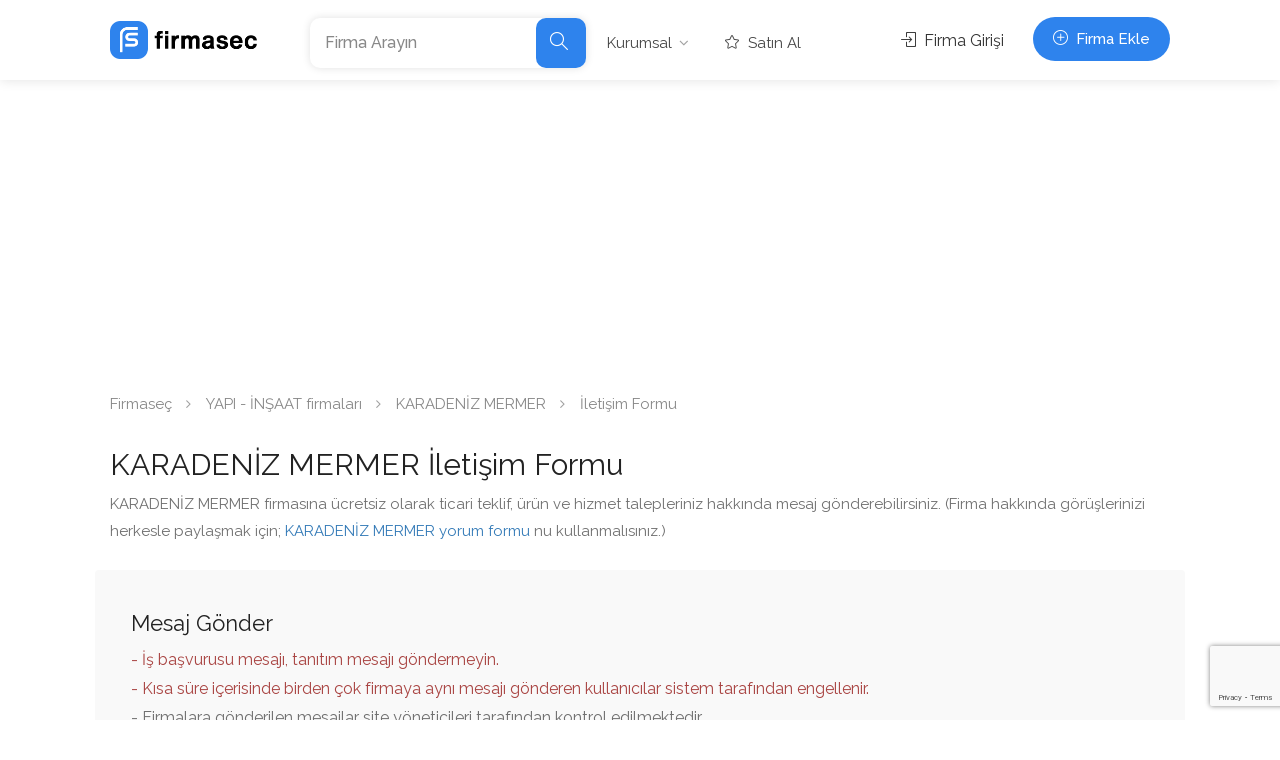

--- FILE ---
content_type: text/html; charset=UTF-8
request_url: https://www.firmasec.com/firma/kbbckt-karadeniz-mermer/iletisim
body_size: 5098
content:
<!DOCTYPE html>
<html lang="tr">
<head>

    <!-- Basic Page Needs
    ================================================== -->
             <title>KARADENİZ MERMER İletişim Formu / firmasec.com</title>
<meta name="description" content="KARADENİZ MERMER İletişim Formu">
<meta name="keywords" content="">
 
    <meta charset="utf-8">
    <meta name="viewport" content="width=device-width, initial-scale=1, maximum-scale=1">
    <link rel="preconnect" href="https://fonts.googleapis.com">
    <link rel="preconnect" href="https://fonts.gstatic.com" crossorigin>
    <link rel="apple-touch-icon" sizes="57x57" href="/apple-icon-57x57.png">
    <link rel="apple-touch-icon" sizes="60x60" href="/apple-icon-60x60.png">
    <link rel="apple-touch-icon" sizes="72x72" href="/apple-icon-72x72.png">
    <link rel="apple-touch-icon" sizes="76x76" href="/apple-icon-76x76.png">
    <link rel="apple-touch-icon" sizes="114x114" href="/apple-icon-114x114.png">
    <link rel="apple-touch-icon" sizes="120x120" href="/apple-icon-120x120.png">
    <link rel="apple-touch-icon" sizes="144x144" href="/apple-icon-144x144.png">
    <link rel="apple-touch-icon" sizes="152x152" href="/apple-icon-152x152.png">
    <link rel="apple-touch-icon" sizes="180x180" href="/apple-icon-180x180.png">
    <link rel="icon" type="image/png" sizes="192x192"  href="/android-icon-192x192.png">
    <link rel="icon" type="image/png" sizes="32x32" href="/favicon-32x32.png">
    <link rel="icon" type="image/png" sizes="96x96" href="/favicon-96x96.png">
    <link rel="icon" type="image/png" sizes="16x16" href="/favicon-16x16.png">
    <link rel="manifest" href="/manifest.json">
    <meta name="msapplication-TileColor" content="#ffffff">
    <meta name="msapplication-TileImage" content="/ms-icon-144x144.png">
    <meta name="theme-color" content="#ffffff">
    <!-- CSS
    ================================================== -->
    <meta name="google-site-verification" content="mMEM6ItgGU20qCY28EF4Z_4k3pBooRkM5UaEx0YF_CI" />
<script type="text/javascript">
    (function(c,l,a,r,i,t,y){
        c[a]=c[a]||function(){(c[a].q=c[a].q||[]).push(arguments)};
        t=l.createElement(r);t.async=1;t.src="https://www.clarity.ms/tag/"+i;
        y=l.getElementsByTagName(r)[0];y.parentNode.insertBefore(t,y);
    })(window, document, "clarity", "script", "f6mr2uf0lz");
</script>
        <link rel="stylesheet" href="https://www.firmasec.com/admin/assets/css/intlTelInput.css">
</head>

<body>

<!-- Wrapper -->
<div id="wrapper">
    <header id="header-container" class="no-shadow">


    <!-- Header -->
    <div id="header" class="">
        <div class="container">

            <!-- Left Side Content -->
            <div class="left-side">

                <!-- Logo -->
                <div id="logo">
                    <a href="https://www.firmasec.com">
                        <img class="visible hidden-sm hidden-xs" src="https://www.firmasec.com/assets/img/logo.png" alt="Firmasec.com">
                        <img class="hidden-md visible-xs visible-sm" src="https://www.firmasec.com/assets/img/logo-icon.png" alt="Firmasec.com">
                    </a>
                </div>

                <form class="header-search-input hidden-md hidden-lg" method="get" action="https://www.firmasec.com/firma/ara">
                    <div class="header-search-input-item">
                        <input type="text" name="q" placeholder="Firma Arayın" value="">
                    </div>
                    <button type="submit" class="button"><i class="sl sl-icon-magnifier"></i> </button>

                </form>
                <!-- Mobile Navigation -->
                <div class="mmenu-trigger">
                    <button class="hamburger hamburger--collapse" type="button">
						<span class="hamburger-box">
							<span class="hamburger-inner"></span>
						</span>
                    </button>
                </div>
                <!-- Main Navigation -->
                <nav id="navigation" class="style-1 margin-top-0">
                    <ul id="responsive">
                        <li class="hidden-xs hidden-sm">
                            <form class="header-search-input" method="get" action="https://www.firmasec.com/firma/ara" style="max-width: 100%">
                                <div class="header-search-input-item">
                                    <input type="text" name="q" placeholder="Firma Arayın" value="">
                                </div>
                                <button type="submit" class="button"><i class="sl sl-icon-magnifier"></i> </button>

                            </form>
                        </li>
                        <li class="hidden-xs hidden-sm">
                            <a href="#" >Kurumsal</a>
                            <ul>
                                <li><a   href="https://www.firmasec.com/hakkinda">Hakkımızda</a></li>
                                <li><a   href="https://www.firmasec.com/iletisim">İletişim</a></li>
                                <li><a   href="https://www.firmasec.com/sektorler">Sektörler</a></li>
                                <li><a   href="https://www.firmasec.com/iller">İller</a></li>
                            </ul>
                        </li>
                        <li class="visible-xs visible-sm hidden-md"><a  href="https://www.firmasec.com/hakkinda">Hakkımızda</a></li>
                        <li class="visible-xs visible-sm hidden-md"><a   href="https://www.firmasec.com/iletisim">İletişim</a></li>
                        <li class="visible-xs visible-sm hidden-md"><a   href="https://www.firmasec.com/sektorler">Sektörler</a></li>
                        <li class="visible-xs visible-sm hidden-md"><a   href="https://www.firmasec.com/iller">İller</a></li>
                                                <li><a href="https://www.firmasec.com/premium"><i class="sl sl-icon-star"></i> Satın Al</a></li>
                        <li class="visible-xs visible-sm hidden-md">
                                                            <a href="https://www.firmasec.com/firma-ozel"><i class="sl sl-icon-login"></i> Firma Girişi</a>
                                                    </li>
                        <li class="visible-xs visible-sm hidden-md">
                            <a href="https://www.firmasec.com/firma/ekle"><i class="sl sl-icon-plus"></i> Firma Ekle</a>
                        </li>
                                            </ul>
                </nav>
                <div class="clearfix"></div>
                <!-- Main Navigation / End -->

            </div>
            <!-- Left Side Content / End -->
            <!-- Right Side Content / End -->
            <div class="right-side hidden-xs hidden-sm">
                <!-- Header Widget -->
                                <div class="header-widget">
                                            <a href="https://www.firmasec.com/firma-ozel" class="sign-in"><i class="sl sl-icon-login"></i> Firma Girişi</a>
                    
                    <a href="https://www.firmasec.com/firma/ekle" class="button with-icon"><i class="sl sl-icon-plus"></i> Firma Ekle</a>
                </div>
                                <!-- Header Widget / End -->
            </div>
            <!-- Right Side Content / End -->

        </div>

    </div>
    <!-- Header / End -->

</header>
<div class="clearfix"></div>
<a href="https://www.firmasec.com/firma/ekle" class="button with-icon text-center hidden visible-xs" style="width: 100%; border-radius: 0"><i class="sl sl-icon-plus"></i> Firma Ekle</a>

            <div class="container">
            <div class="row">
                <div class="col-md-12">
                     <div >
    <script async src="https://pagead2.googlesyndication.com/pagead/js/adsbygoogle.js?client=ca-pub-7403327254807716"<br />
     crossorigin="anonymous"></script>
    </div>

 
                </div>
            </div>
        </div>
        
         <div class="container">
    <div class="row">
        <div class="col-md-12">
            <!-- Breadcrumbs -->
                            <nav id="breadcrumbs">
                    <ul>
                        
                                                            <li class="breadcrumb-item"><a href="https://www.firmasec.com">Firmaseç</a></li>
                            
                        
                                                            <li class="breadcrumb-item"><a href="https://www.firmasec.com/firmalar/bk-yapi-insaat">YAPI - İNŞAAT firmaları</a></li>
                            
                        
                                                            <li class="breadcrumb-item"><a href="https://www.firmasec.com/firma/kbbckt-karadeniz-mermer">KARADENİZ MERMER</a></li>
                            
                        
                                                            <li class="breadcrumb-item active">İletişim Formu</li>
                            
                                            </ul>
                </nav>
                    </div>
    </div>
</div>
 
    <div class="container">
        <div class="row margin-bottom-25">
            <div class="col-md-12">
                <h2>KARADENİZ MERMER İletişim Formu</h2>
                <span>KARADENİZ MERMER firmasına ücretsiz olarak ticari teklif, ürün ve hizmet talepleriniz hakkında mesaj gönderebilirsiniz.
                                            (Firma hakkında görüşlerinizi herkesle paylaşmak için;  <a class="text-primary" href="https://www.firmasec.com/firma/kbbckt-karadeniz-mermer">KARADENİZ MERMER yorum formu</a> nu kullanmalısınız.)</span>
            </div>
        </div>

        <div class="row margin-bottom-25">
            <!-- Add Review Box -->
            <div id="add-review" class="add-review-box margin-top-0">

                <!-- Add Review -->
                <h3 class="listing-desc-headline margin-bottom-10">Mesaj Gönder</h3>
                <p class="comment-notes">
                    <span class="text-danger">
                        - İş başvurusu mesajı, tanıtım mesajı göndermeyin. <br>
                        - Kısa süre içerisinde birden çok firmaya aynı mesajı gönderen kullanıcılar sistem tarafından engellenir. <br>
                    </span>
                    - Firmalara gönderilen mesajlar site yöneticileri tarafından kontrol edilmektedir.
                </p>

                
                    <!-- Review Comment -->
                    <form id="add-comment" class="add-comment" method="post" action="https://www.firmasec.com/firma/kbbckt-karadeniz-mermer/iletisim">
                        <input type="hidden" name="_token" value="ju4fYSPs7SwoyN5omxTKio5953wlFAT8ofPrwcUz">                        <fieldset>
                            <input type="hidden" name="rating" value="5">
                            <div class="row">
                                <div class="col-md-4">
                                    <input type="text" name="name" required  placeholder="Adınız Soyadınız" value="">
                                                                    </div>

                                <div class="col-md-4">
                                    <input type="email" name="email" required  placeholder="E-posta Adresiniz" value="">
                                                                    </div>
                                <div class="col-md-4">
                                     <div data-slug="phone" class="form-group">

        
                    <input
        type="tel"
        name="phone"
        placeholder="Telefon Numaranız"
        class="form-control phone"
        value=""
    >
        
        
        </div>
 
                                </div>
                            </div>

                            <div>
                                <textarea name="text" required  rows="3" placeholder="Mesajınız"></textarea>
                                                            </div>

                             <input type="hidden" name="g-recaptcha-response">

 

                        </fieldset>

                        <button class="button pull-right">Yorumu Gönder</button>

                        <div class="clearfix"></div>
                    </form>

                            </div>
            <!-- Add Review Box / End -->
        </div>
    </div>

            <div class="container">
            <div class="row">
                <div class="col-md-12">
                      
                </div>
            </div>
        </div>
        
    <div id="footer" class="sticky-footer">
    <!-- Main -->
    <div class="container">
        <div class="row">
            <div class="col-md-12">
                <h4>Sektörler</h4>
            </div>
                            <div class="col-md-3 col-sm-6">
                    <ul class="footer-links">
                                                    <li><a href="https://www.firmasec.com/firmalar/md-alisveris">ALIŞVERİŞ</a></li>
                                                    <li><a href="https://www.firmasec.com/firmalar/mr-ambalaj">AMBALAJ</a></li>
                                                    <li><a href="https://www.firmasec.com/firmalar/mk-basim-yayin">BASIM - YAYIN</a></li>
                                                    <li><a href="https://www.firmasec.com/firmalar/mb-bilgisayar-bilisim">BİLGİSAYAR - BİLİŞİM</a></li>
                                                    <li><a href="https://www.firmasec.com/firmalar/fm-danismanlik">DANIŞMANLIK</a></li>
                                                    <li><a href="https://www.firmasec.com/firmalar/fr-dekorasyon">DEKORASYON</a></li>
                                                    <li><a href="https://www.firmasec.com/firmalar/fz-denizcilik">DENİZCİLİK</a></li>
                                                    <li><a href="https://www.firmasec.com/firmalar/fy-dericilik-ayakkabi">DERİCİLİK - AYAKKABI</a></li>
                                                    <li><a href="https://www.firmasec.com/firmalar/bb-diger-sektorler">DİĞER SEKTÖRLER</a></li>
                                                    <li><a href="https://www.firmasec.com/firmalar/rd-egitim">EĞİTİM</a></li>
                                                    <li><a href="https://www.firmasec.com/firmalar/rr-eglence">EĞLENCE</a></li>
                                            </ul>
                </div>
                            <div class="col-md-3 col-sm-6">
                    <ul class="footer-links">
                                                    <li><a href="https://www.firmasec.com/firmalar/rk-elektrik-elektronik">ELEKTRİK - ELEKTRONİK</a></li>
                                                    <li><a href="https://www.firmasec.com/firmalar/rb-emlak">EMLAK</a></li>
                                                    <li><a href="https://www.firmasec.com/firmalar/zf-enerji">ENERJİ</a></li>
                                                    <li><a href="https://www.firmasec.com/firmalar/zt-finans">FİNANS</a></li>
                                                    <li><a href="https://www.firmasec.com/firmalar/zc-gida">GIDA</a></li>
                                                    <li><a href="https://www.firmasec.com/firmalar/zb-guzellik-kozmetik">GÜZELLİK - KOZMETİK</a></li>
                                                    <li><a href="https://www.firmasec.com/firmalar/td-havacilik">HAVACILIK</a></li>
                                                    <li><a href="https://www.firmasec.com/firmalar/tm-hirdavat">HIRDAVAT</a></li>
                                                    <li><a href="https://www.firmasec.com/firmalar/tf-hukuk">HUKUK</a></li>
                                                    <li><a href="https://www.firmasec.com/firmalar/tz-isitma-sogutma">ISITMA - SOĞUTMA</a></li>
                                                    <li><a href="https://www.firmasec.com/firmalar/tr-ithalat-ihracat">İTHALAT - İHRACAT</a></li>
                                            </ul>
                </div>
                            <div class="col-md-3 col-sm-6">
                    <ul class="footer-links">
                                                    <li><a href="https://www.firmasec.com/firmalar/tt-kimya-plastik">KİMYA - PLASTİK</a></li>
                                                    <li><a href="https://www.firmasec.com/firmalar/tk-kultur-sanat">KÜLTÜR - SANAT</a></li>
                                                    <li><a href="https://www.firmasec.com/firmalar/ty-madencilik-sondaj">MADENCİLİK - SONDAJ</a></li>
                                                    <li><a href="https://www.firmasec.com/firmalar/kd-makine">MAKİNE</a></li>
                                                    <li><a href="https://www.firmasec.com/firmalar/kr-metal">METAL</a></li>
                                                    <li><a href="https://www.firmasec.com/firmalar/kk-mobilya">MOBİLYA</a></li>
                                                    <li><a href="https://www.firmasec.com/firmalar/kt-moda">MODA</a></li>
                                                    <li><a href="https://www.firmasec.com/firmalar/kb-otomotiv">OTOMOTİV</a></li>
                                                    <li><a href="https://www.firmasec.com/firmalar/yf-reklam">REKLAM</a></li>
                                                    <li><a href="https://www.firmasec.com/firmalar/yt-saglik">SAĞLIK</a></li>
                                                    <li><a href="https://www.firmasec.com/firmalar/yc-sigorta">SİGORTA</a></li>
                                            </ul>
                </div>
                            <div class="col-md-3 col-sm-6">
                    <ul class="footer-links">
                                                    <li><a href="https://www.firmasec.com/firmalar/cm-tarim-hayvancilik">TARIM - HAYVANCILIK</a></li>
                                                    <li><a href="https://www.firmasec.com/firmalar/cz-tasima-lojistik">TAŞIMA - LOJİSTİK</a></li>
                                                    <li><a href="https://www.firmasec.com/firmalar/cy-tekstil-giyim">TEKSTİL - GİYİM</a></li>
                                                    <li><a href="https://www.firmasec.com/firmalar/bd-telekomunikasyon">TELEKOMÜNİKASYON</a></li>
                                                    <li><a href="https://www.firmasec.com/firmalar/bm-temizlik-hijyen">TEMİZLİK - HİJYEN</a></li>
                                                    <li><a href="https://www.firmasec.com/firmalar/bf-tesisat">TESİSAT</a></li>
                                                    <li><a href="https://www.firmasec.com/firmalar/br-turizm">TURİZM</a></li>
                                                    <li><a href="https://www.firmasec.com/firmalar/bk-yapi-insaat">YAPI - İNŞAAT</a></li>
                                                    <li><a href="https://www.firmasec.com/firmalar/by-yemek">YEMEK</a></li>
                                            </ul>
                </div>
                    </div>

        <!-- Copyright -->
        <div class="row">
            <div class="col-md-12">
                <div class="copyrights">
                    <div class="pull-left">
                        © 2026 Firmasec. All rights reserved.
                    </div>
                    <div class="pull-right">
                        <ul class="social-icons">
                            <li><a class="facebook" href="https://www.facebook.com/firmasec"><i class="icon-facebook"></i></a></li>
                            <li><a class="twitter" href="https://twitter.com/firmasec"><i class="icon-twitter"></i></a></li>
                            <li><a class="instagram" href="https://www.instagram.com/firmaseccom"><i class="icon-instagram"></i></a></li>
                        </ul></div>
                    </div>
            </div>
        </div>

    </div>

</div>

<!-- Back To Top Button -->
<div id="backtotop"><a href="#"></a></div>



</div>
<!-- Wrapper / End -->


<!-- Scripts
================================================== -->
<script type="text/javascript" src="https://www.firmasec.com/web/scripts/jquery-3.6.0.min.js"></script>
<script defer type="text/javascript" src="https://www.firmasec.com/web/scripts/jquery-migrate-3.3.2.min.js"></script>
<script defer type="text/javascript" src="https://www.firmasec.com/web/scripts/mmenu.min.js"></script>
<script defer type="text/javascript" src="https://www.firmasec.com/web/scripts/chosen.min.js"></script>
<script defer type="text/javascript" src="https://www.firmasec.com/web/scripts/rangeslider.min.js"></script>
<script defer type="text/javascript" src="https://www.firmasec.com/web/scripts/magnific-popup.min.js"></script>
<script defer type="text/javascript" src="https://www.firmasec.com/web/scripts/tooltips.min.js"></script>
<script defer type="text/javascript" src="https://www.firmasec.com/web/scripts/slick.min.js"></script>
<script defer type="text/javascript" src="https://www.firmasec.com/web/scripts/custom.js"></script>


<!-- Leaflet // Docs: https://leafletjs.com/ -->
<script src="https://www.firmasec.com/web/scripts/leaflet.min.js"></script>

<!-- Leaflet Maps Scripts -->
<script src="https://www.firmasec.com/web/scripts/leaflet-markercluster.min.js"></script>
<script src="https://www.firmasec.com/web/scripts/leaflet-gesture-handling.min.js"></script>
<script src="https://www.firmasec.com/web/scripts/leaflet-listeo.js"></script>
<script src="//cdn.jsdelivr.net/npm/sweetalert2@11"></script>
<script async src="https://www.googletagmanager.com/gtag/js?id=G-GMKZTYHR74"></script>
<script>
  window.dataLayer = window.dataLayer || [];
  function gtag(){dataLayer.push(arguments);}
  gtag('js', new Date());

  gtag('config', 'G-GMKZTYHR74');
</script>

        <script src="https://www.google.com/recaptcha/api.js?render=6Lelj8MfAAAAAOk-a1clwO-uSk9DTfpRtcoQp1Tq"></script>
        <script>
        grecaptcha.ready(function() {
            grecaptcha.execute('6Lelj8MfAAAAAOk-a1clwO-uSk9DTfpRtcoQp1Tq', {action: 'formpage'})
                .then(function (token) {
                    $('[name=g-recaptcha-response]').val(token);
                });
        });
    </script>
    <script src="https://www.firmasec.com/assets/js/intlTelInput-jquery.min.js"></script>
    
    
    <script type="application/ld+json">{"@context":"http:\/\/schema.org","@type":"BreadcrumbList","itemListElement":[{"@type":"ListItem","position":1,"item":{"@id":"https:\/\/www.firmasec.com","name":"Firmase\u00e7","image":null}},{"@type":"ListItem","position":2,"item":{"@id":"https:\/\/www.firmasec.com\/firmalar\/bk-yapi-insaat","name":"YAPI - \u0130N\u015eAAT firmalar\u0131","image":null}},{"@type":"ListItem","position":3,"item":{"@id":"https:\/\/www.firmasec.com\/firma\/kbbckt-karadeniz-mermer","name":"KARADEN\u0130Z MERMER","image":null}},{"@type":"ListItem","position":4,"item":{"@id":"https:\/\/www.firmasec.com\/firma\/kbbckt-karadeniz-mermer\/iletisim","name":"\u0130leti\u015fim Formu","image":null}}]}</script>

    <script>
        $(function () {
            var formCanBeSubmitted = false;
            var elem = $('[data-slug=phone] input.phone').intlTelInput({
                nationalMode: true,
                preferredCountries: ['tr'],
                initialCountry: 'tr',
                                utilsScript: 'https://www.firmasec.com/admin/assets/js/utils.js'
            });


            elem.on('blur', function () {
                if (elem.intlTelInput('isValidNumber')) {
                    elem.removeClass('border-danger');
                    elem.val(elem.intlTelInput('getNumber'));
                    formCanBeSubmitted = true;
                } else {
                                            elem.addClass('border-danger');
                        formCanBeSubmitted = false;
                                        
                }
            });

            if (elem.val() !== '') {
                setTimeout(function () {
                    elem.trigger('blur');
                }, 1200)
            }

            
            elem.closest('form').on('submit', function (e) {
                if (!formCanBeSubmitted) {
                    e.preventDefault();
                    swalInit.fire({
                        title: "Error!",
                        html: "Please check phone number you have entered",
                        type: "error",
                        toast: true,
                        showConfirmButton: false,
                        position: 'bottom'
                    });
                    Ladda.stopAll();
                }
            })
        })
    </script>

<link href="https://fonts.googleapis.com/css2?family=Open+Sans:wght@500;600;700&family=Raleway:wght@300;400;500;600;700&display=swap" rel="preload" as="style" onload="this.onload=null;this.rel='stylesheet'">
<link rel="preload" href="/assets/css/app.css?id=be4be8439bc6db102418" as="style" onload="this.onload=null;this.rel='stylesheet'">
<noscript><link rel="stylesheet" href="/assets/css/app.css?id=be4be8439bc6db102418"></noscript>

</body>
</html>


--- FILE ---
content_type: text/html; charset=utf-8
request_url: https://www.google.com/recaptcha/api2/anchor?ar=1&k=6Lelj8MfAAAAAOk-a1clwO-uSk9DTfpRtcoQp1Tq&co=aHR0cHM6Ly93d3cuZmlybWFzZWMuY29tOjQ0Mw..&hl=en&v=PoyoqOPhxBO7pBk68S4YbpHZ&size=invisible&anchor-ms=20000&execute-ms=30000&cb=ujvcl7so6of9
body_size: 48673
content:
<!DOCTYPE HTML><html dir="ltr" lang="en"><head><meta http-equiv="Content-Type" content="text/html; charset=UTF-8">
<meta http-equiv="X-UA-Compatible" content="IE=edge">
<title>reCAPTCHA</title>
<style type="text/css">
/* cyrillic-ext */
@font-face {
  font-family: 'Roboto';
  font-style: normal;
  font-weight: 400;
  font-stretch: 100%;
  src: url(//fonts.gstatic.com/s/roboto/v48/KFO7CnqEu92Fr1ME7kSn66aGLdTylUAMa3GUBHMdazTgWw.woff2) format('woff2');
  unicode-range: U+0460-052F, U+1C80-1C8A, U+20B4, U+2DE0-2DFF, U+A640-A69F, U+FE2E-FE2F;
}
/* cyrillic */
@font-face {
  font-family: 'Roboto';
  font-style: normal;
  font-weight: 400;
  font-stretch: 100%;
  src: url(//fonts.gstatic.com/s/roboto/v48/KFO7CnqEu92Fr1ME7kSn66aGLdTylUAMa3iUBHMdazTgWw.woff2) format('woff2');
  unicode-range: U+0301, U+0400-045F, U+0490-0491, U+04B0-04B1, U+2116;
}
/* greek-ext */
@font-face {
  font-family: 'Roboto';
  font-style: normal;
  font-weight: 400;
  font-stretch: 100%;
  src: url(//fonts.gstatic.com/s/roboto/v48/KFO7CnqEu92Fr1ME7kSn66aGLdTylUAMa3CUBHMdazTgWw.woff2) format('woff2');
  unicode-range: U+1F00-1FFF;
}
/* greek */
@font-face {
  font-family: 'Roboto';
  font-style: normal;
  font-weight: 400;
  font-stretch: 100%;
  src: url(//fonts.gstatic.com/s/roboto/v48/KFO7CnqEu92Fr1ME7kSn66aGLdTylUAMa3-UBHMdazTgWw.woff2) format('woff2');
  unicode-range: U+0370-0377, U+037A-037F, U+0384-038A, U+038C, U+038E-03A1, U+03A3-03FF;
}
/* math */
@font-face {
  font-family: 'Roboto';
  font-style: normal;
  font-weight: 400;
  font-stretch: 100%;
  src: url(//fonts.gstatic.com/s/roboto/v48/KFO7CnqEu92Fr1ME7kSn66aGLdTylUAMawCUBHMdazTgWw.woff2) format('woff2');
  unicode-range: U+0302-0303, U+0305, U+0307-0308, U+0310, U+0312, U+0315, U+031A, U+0326-0327, U+032C, U+032F-0330, U+0332-0333, U+0338, U+033A, U+0346, U+034D, U+0391-03A1, U+03A3-03A9, U+03B1-03C9, U+03D1, U+03D5-03D6, U+03F0-03F1, U+03F4-03F5, U+2016-2017, U+2034-2038, U+203C, U+2040, U+2043, U+2047, U+2050, U+2057, U+205F, U+2070-2071, U+2074-208E, U+2090-209C, U+20D0-20DC, U+20E1, U+20E5-20EF, U+2100-2112, U+2114-2115, U+2117-2121, U+2123-214F, U+2190, U+2192, U+2194-21AE, U+21B0-21E5, U+21F1-21F2, U+21F4-2211, U+2213-2214, U+2216-22FF, U+2308-230B, U+2310, U+2319, U+231C-2321, U+2336-237A, U+237C, U+2395, U+239B-23B7, U+23D0, U+23DC-23E1, U+2474-2475, U+25AF, U+25B3, U+25B7, U+25BD, U+25C1, U+25CA, U+25CC, U+25FB, U+266D-266F, U+27C0-27FF, U+2900-2AFF, U+2B0E-2B11, U+2B30-2B4C, U+2BFE, U+3030, U+FF5B, U+FF5D, U+1D400-1D7FF, U+1EE00-1EEFF;
}
/* symbols */
@font-face {
  font-family: 'Roboto';
  font-style: normal;
  font-weight: 400;
  font-stretch: 100%;
  src: url(//fonts.gstatic.com/s/roboto/v48/KFO7CnqEu92Fr1ME7kSn66aGLdTylUAMaxKUBHMdazTgWw.woff2) format('woff2');
  unicode-range: U+0001-000C, U+000E-001F, U+007F-009F, U+20DD-20E0, U+20E2-20E4, U+2150-218F, U+2190, U+2192, U+2194-2199, U+21AF, U+21E6-21F0, U+21F3, U+2218-2219, U+2299, U+22C4-22C6, U+2300-243F, U+2440-244A, U+2460-24FF, U+25A0-27BF, U+2800-28FF, U+2921-2922, U+2981, U+29BF, U+29EB, U+2B00-2BFF, U+4DC0-4DFF, U+FFF9-FFFB, U+10140-1018E, U+10190-1019C, U+101A0, U+101D0-101FD, U+102E0-102FB, U+10E60-10E7E, U+1D2C0-1D2D3, U+1D2E0-1D37F, U+1F000-1F0FF, U+1F100-1F1AD, U+1F1E6-1F1FF, U+1F30D-1F30F, U+1F315, U+1F31C, U+1F31E, U+1F320-1F32C, U+1F336, U+1F378, U+1F37D, U+1F382, U+1F393-1F39F, U+1F3A7-1F3A8, U+1F3AC-1F3AF, U+1F3C2, U+1F3C4-1F3C6, U+1F3CA-1F3CE, U+1F3D4-1F3E0, U+1F3ED, U+1F3F1-1F3F3, U+1F3F5-1F3F7, U+1F408, U+1F415, U+1F41F, U+1F426, U+1F43F, U+1F441-1F442, U+1F444, U+1F446-1F449, U+1F44C-1F44E, U+1F453, U+1F46A, U+1F47D, U+1F4A3, U+1F4B0, U+1F4B3, U+1F4B9, U+1F4BB, U+1F4BF, U+1F4C8-1F4CB, U+1F4D6, U+1F4DA, U+1F4DF, U+1F4E3-1F4E6, U+1F4EA-1F4ED, U+1F4F7, U+1F4F9-1F4FB, U+1F4FD-1F4FE, U+1F503, U+1F507-1F50B, U+1F50D, U+1F512-1F513, U+1F53E-1F54A, U+1F54F-1F5FA, U+1F610, U+1F650-1F67F, U+1F687, U+1F68D, U+1F691, U+1F694, U+1F698, U+1F6AD, U+1F6B2, U+1F6B9-1F6BA, U+1F6BC, U+1F6C6-1F6CF, U+1F6D3-1F6D7, U+1F6E0-1F6EA, U+1F6F0-1F6F3, U+1F6F7-1F6FC, U+1F700-1F7FF, U+1F800-1F80B, U+1F810-1F847, U+1F850-1F859, U+1F860-1F887, U+1F890-1F8AD, U+1F8B0-1F8BB, U+1F8C0-1F8C1, U+1F900-1F90B, U+1F93B, U+1F946, U+1F984, U+1F996, U+1F9E9, U+1FA00-1FA6F, U+1FA70-1FA7C, U+1FA80-1FA89, U+1FA8F-1FAC6, U+1FACE-1FADC, U+1FADF-1FAE9, U+1FAF0-1FAF8, U+1FB00-1FBFF;
}
/* vietnamese */
@font-face {
  font-family: 'Roboto';
  font-style: normal;
  font-weight: 400;
  font-stretch: 100%;
  src: url(//fonts.gstatic.com/s/roboto/v48/KFO7CnqEu92Fr1ME7kSn66aGLdTylUAMa3OUBHMdazTgWw.woff2) format('woff2');
  unicode-range: U+0102-0103, U+0110-0111, U+0128-0129, U+0168-0169, U+01A0-01A1, U+01AF-01B0, U+0300-0301, U+0303-0304, U+0308-0309, U+0323, U+0329, U+1EA0-1EF9, U+20AB;
}
/* latin-ext */
@font-face {
  font-family: 'Roboto';
  font-style: normal;
  font-weight: 400;
  font-stretch: 100%;
  src: url(//fonts.gstatic.com/s/roboto/v48/KFO7CnqEu92Fr1ME7kSn66aGLdTylUAMa3KUBHMdazTgWw.woff2) format('woff2');
  unicode-range: U+0100-02BA, U+02BD-02C5, U+02C7-02CC, U+02CE-02D7, U+02DD-02FF, U+0304, U+0308, U+0329, U+1D00-1DBF, U+1E00-1E9F, U+1EF2-1EFF, U+2020, U+20A0-20AB, U+20AD-20C0, U+2113, U+2C60-2C7F, U+A720-A7FF;
}
/* latin */
@font-face {
  font-family: 'Roboto';
  font-style: normal;
  font-weight: 400;
  font-stretch: 100%;
  src: url(//fonts.gstatic.com/s/roboto/v48/KFO7CnqEu92Fr1ME7kSn66aGLdTylUAMa3yUBHMdazQ.woff2) format('woff2');
  unicode-range: U+0000-00FF, U+0131, U+0152-0153, U+02BB-02BC, U+02C6, U+02DA, U+02DC, U+0304, U+0308, U+0329, U+2000-206F, U+20AC, U+2122, U+2191, U+2193, U+2212, U+2215, U+FEFF, U+FFFD;
}
/* cyrillic-ext */
@font-face {
  font-family: 'Roboto';
  font-style: normal;
  font-weight: 500;
  font-stretch: 100%;
  src: url(//fonts.gstatic.com/s/roboto/v48/KFO7CnqEu92Fr1ME7kSn66aGLdTylUAMa3GUBHMdazTgWw.woff2) format('woff2');
  unicode-range: U+0460-052F, U+1C80-1C8A, U+20B4, U+2DE0-2DFF, U+A640-A69F, U+FE2E-FE2F;
}
/* cyrillic */
@font-face {
  font-family: 'Roboto';
  font-style: normal;
  font-weight: 500;
  font-stretch: 100%;
  src: url(//fonts.gstatic.com/s/roboto/v48/KFO7CnqEu92Fr1ME7kSn66aGLdTylUAMa3iUBHMdazTgWw.woff2) format('woff2');
  unicode-range: U+0301, U+0400-045F, U+0490-0491, U+04B0-04B1, U+2116;
}
/* greek-ext */
@font-face {
  font-family: 'Roboto';
  font-style: normal;
  font-weight: 500;
  font-stretch: 100%;
  src: url(//fonts.gstatic.com/s/roboto/v48/KFO7CnqEu92Fr1ME7kSn66aGLdTylUAMa3CUBHMdazTgWw.woff2) format('woff2');
  unicode-range: U+1F00-1FFF;
}
/* greek */
@font-face {
  font-family: 'Roboto';
  font-style: normal;
  font-weight: 500;
  font-stretch: 100%;
  src: url(//fonts.gstatic.com/s/roboto/v48/KFO7CnqEu92Fr1ME7kSn66aGLdTylUAMa3-UBHMdazTgWw.woff2) format('woff2');
  unicode-range: U+0370-0377, U+037A-037F, U+0384-038A, U+038C, U+038E-03A1, U+03A3-03FF;
}
/* math */
@font-face {
  font-family: 'Roboto';
  font-style: normal;
  font-weight: 500;
  font-stretch: 100%;
  src: url(//fonts.gstatic.com/s/roboto/v48/KFO7CnqEu92Fr1ME7kSn66aGLdTylUAMawCUBHMdazTgWw.woff2) format('woff2');
  unicode-range: U+0302-0303, U+0305, U+0307-0308, U+0310, U+0312, U+0315, U+031A, U+0326-0327, U+032C, U+032F-0330, U+0332-0333, U+0338, U+033A, U+0346, U+034D, U+0391-03A1, U+03A3-03A9, U+03B1-03C9, U+03D1, U+03D5-03D6, U+03F0-03F1, U+03F4-03F5, U+2016-2017, U+2034-2038, U+203C, U+2040, U+2043, U+2047, U+2050, U+2057, U+205F, U+2070-2071, U+2074-208E, U+2090-209C, U+20D0-20DC, U+20E1, U+20E5-20EF, U+2100-2112, U+2114-2115, U+2117-2121, U+2123-214F, U+2190, U+2192, U+2194-21AE, U+21B0-21E5, U+21F1-21F2, U+21F4-2211, U+2213-2214, U+2216-22FF, U+2308-230B, U+2310, U+2319, U+231C-2321, U+2336-237A, U+237C, U+2395, U+239B-23B7, U+23D0, U+23DC-23E1, U+2474-2475, U+25AF, U+25B3, U+25B7, U+25BD, U+25C1, U+25CA, U+25CC, U+25FB, U+266D-266F, U+27C0-27FF, U+2900-2AFF, U+2B0E-2B11, U+2B30-2B4C, U+2BFE, U+3030, U+FF5B, U+FF5D, U+1D400-1D7FF, U+1EE00-1EEFF;
}
/* symbols */
@font-face {
  font-family: 'Roboto';
  font-style: normal;
  font-weight: 500;
  font-stretch: 100%;
  src: url(//fonts.gstatic.com/s/roboto/v48/KFO7CnqEu92Fr1ME7kSn66aGLdTylUAMaxKUBHMdazTgWw.woff2) format('woff2');
  unicode-range: U+0001-000C, U+000E-001F, U+007F-009F, U+20DD-20E0, U+20E2-20E4, U+2150-218F, U+2190, U+2192, U+2194-2199, U+21AF, U+21E6-21F0, U+21F3, U+2218-2219, U+2299, U+22C4-22C6, U+2300-243F, U+2440-244A, U+2460-24FF, U+25A0-27BF, U+2800-28FF, U+2921-2922, U+2981, U+29BF, U+29EB, U+2B00-2BFF, U+4DC0-4DFF, U+FFF9-FFFB, U+10140-1018E, U+10190-1019C, U+101A0, U+101D0-101FD, U+102E0-102FB, U+10E60-10E7E, U+1D2C0-1D2D3, U+1D2E0-1D37F, U+1F000-1F0FF, U+1F100-1F1AD, U+1F1E6-1F1FF, U+1F30D-1F30F, U+1F315, U+1F31C, U+1F31E, U+1F320-1F32C, U+1F336, U+1F378, U+1F37D, U+1F382, U+1F393-1F39F, U+1F3A7-1F3A8, U+1F3AC-1F3AF, U+1F3C2, U+1F3C4-1F3C6, U+1F3CA-1F3CE, U+1F3D4-1F3E0, U+1F3ED, U+1F3F1-1F3F3, U+1F3F5-1F3F7, U+1F408, U+1F415, U+1F41F, U+1F426, U+1F43F, U+1F441-1F442, U+1F444, U+1F446-1F449, U+1F44C-1F44E, U+1F453, U+1F46A, U+1F47D, U+1F4A3, U+1F4B0, U+1F4B3, U+1F4B9, U+1F4BB, U+1F4BF, U+1F4C8-1F4CB, U+1F4D6, U+1F4DA, U+1F4DF, U+1F4E3-1F4E6, U+1F4EA-1F4ED, U+1F4F7, U+1F4F9-1F4FB, U+1F4FD-1F4FE, U+1F503, U+1F507-1F50B, U+1F50D, U+1F512-1F513, U+1F53E-1F54A, U+1F54F-1F5FA, U+1F610, U+1F650-1F67F, U+1F687, U+1F68D, U+1F691, U+1F694, U+1F698, U+1F6AD, U+1F6B2, U+1F6B9-1F6BA, U+1F6BC, U+1F6C6-1F6CF, U+1F6D3-1F6D7, U+1F6E0-1F6EA, U+1F6F0-1F6F3, U+1F6F7-1F6FC, U+1F700-1F7FF, U+1F800-1F80B, U+1F810-1F847, U+1F850-1F859, U+1F860-1F887, U+1F890-1F8AD, U+1F8B0-1F8BB, U+1F8C0-1F8C1, U+1F900-1F90B, U+1F93B, U+1F946, U+1F984, U+1F996, U+1F9E9, U+1FA00-1FA6F, U+1FA70-1FA7C, U+1FA80-1FA89, U+1FA8F-1FAC6, U+1FACE-1FADC, U+1FADF-1FAE9, U+1FAF0-1FAF8, U+1FB00-1FBFF;
}
/* vietnamese */
@font-face {
  font-family: 'Roboto';
  font-style: normal;
  font-weight: 500;
  font-stretch: 100%;
  src: url(//fonts.gstatic.com/s/roboto/v48/KFO7CnqEu92Fr1ME7kSn66aGLdTylUAMa3OUBHMdazTgWw.woff2) format('woff2');
  unicode-range: U+0102-0103, U+0110-0111, U+0128-0129, U+0168-0169, U+01A0-01A1, U+01AF-01B0, U+0300-0301, U+0303-0304, U+0308-0309, U+0323, U+0329, U+1EA0-1EF9, U+20AB;
}
/* latin-ext */
@font-face {
  font-family: 'Roboto';
  font-style: normal;
  font-weight: 500;
  font-stretch: 100%;
  src: url(//fonts.gstatic.com/s/roboto/v48/KFO7CnqEu92Fr1ME7kSn66aGLdTylUAMa3KUBHMdazTgWw.woff2) format('woff2');
  unicode-range: U+0100-02BA, U+02BD-02C5, U+02C7-02CC, U+02CE-02D7, U+02DD-02FF, U+0304, U+0308, U+0329, U+1D00-1DBF, U+1E00-1E9F, U+1EF2-1EFF, U+2020, U+20A0-20AB, U+20AD-20C0, U+2113, U+2C60-2C7F, U+A720-A7FF;
}
/* latin */
@font-face {
  font-family: 'Roboto';
  font-style: normal;
  font-weight: 500;
  font-stretch: 100%;
  src: url(//fonts.gstatic.com/s/roboto/v48/KFO7CnqEu92Fr1ME7kSn66aGLdTylUAMa3yUBHMdazQ.woff2) format('woff2');
  unicode-range: U+0000-00FF, U+0131, U+0152-0153, U+02BB-02BC, U+02C6, U+02DA, U+02DC, U+0304, U+0308, U+0329, U+2000-206F, U+20AC, U+2122, U+2191, U+2193, U+2212, U+2215, U+FEFF, U+FFFD;
}
/* cyrillic-ext */
@font-face {
  font-family: 'Roboto';
  font-style: normal;
  font-weight: 900;
  font-stretch: 100%;
  src: url(//fonts.gstatic.com/s/roboto/v48/KFO7CnqEu92Fr1ME7kSn66aGLdTylUAMa3GUBHMdazTgWw.woff2) format('woff2');
  unicode-range: U+0460-052F, U+1C80-1C8A, U+20B4, U+2DE0-2DFF, U+A640-A69F, U+FE2E-FE2F;
}
/* cyrillic */
@font-face {
  font-family: 'Roboto';
  font-style: normal;
  font-weight: 900;
  font-stretch: 100%;
  src: url(//fonts.gstatic.com/s/roboto/v48/KFO7CnqEu92Fr1ME7kSn66aGLdTylUAMa3iUBHMdazTgWw.woff2) format('woff2');
  unicode-range: U+0301, U+0400-045F, U+0490-0491, U+04B0-04B1, U+2116;
}
/* greek-ext */
@font-face {
  font-family: 'Roboto';
  font-style: normal;
  font-weight: 900;
  font-stretch: 100%;
  src: url(//fonts.gstatic.com/s/roboto/v48/KFO7CnqEu92Fr1ME7kSn66aGLdTylUAMa3CUBHMdazTgWw.woff2) format('woff2');
  unicode-range: U+1F00-1FFF;
}
/* greek */
@font-face {
  font-family: 'Roboto';
  font-style: normal;
  font-weight: 900;
  font-stretch: 100%;
  src: url(//fonts.gstatic.com/s/roboto/v48/KFO7CnqEu92Fr1ME7kSn66aGLdTylUAMa3-UBHMdazTgWw.woff2) format('woff2');
  unicode-range: U+0370-0377, U+037A-037F, U+0384-038A, U+038C, U+038E-03A1, U+03A3-03FF;
}
/* math */
@font-face {
  font-family: 'Roboto';
  font-style: normal;
  font-weight: 900;
  font-stretch: 100%;
  src: url(//fonts.gstatic.com/s/roboto/v48/KFO7CnqEu92Fr1ME7kSn66aGLdTylUAMawCUBHMdazTgWw.woff2) format('woff2');
  unicode-range: U+0302-0303, U+0305, U+0307-0308, U+0310, U+0312, U+0315, U+031A, U+0326-0327, U+032C, U+032F-0330, U+0332-0333, U+0338, U+033A, U+0346, U+034D, U+0391-03A1, U+03A3-03A9, U+03B1-03C9, U+03D1, U+03D5-03D6, U+03F0-03F1, U+03F4-03F5, U+2016-2017, U+2034-2038, U+203C, U+2040, U+2043, U+2047, U+2050, U+2057, U+205F, U+2070-2071, U+2074-208E, U+2090-209C, U+20D0-20DC, U+20E1, U+20E5-20EF, U+2100-2112, U+2114-2115, U+2117-2121, U+2123-214F, U+2190, U+2192, U+2194-21AE, U+21B0-21E5, U+21F1-21F2, U+21F4-2211, U+2213-2214, U+2216-22FF, U+2308-230B, U+2310, U+2319, U+231C-2321, U+2336-237A, U+237C, U+2395, U+239B-23B7, U+23D0, U+23DC-23E1, U+2474-2475, U+25AF, U+25B3, U+25B7, U+25BD, U+25C1, U+25CA, U+25CC, U+25FB, U+266D-266F, U+27C0-27FF, U+2900-2AFF, U+2B0E-2B11, U+2B30-2B4C, U+2BFE, U+3030, U+FF5B, U+FF5D, U+1D400-1D7FF, U+1EE00-1EEFF;
}
/* symbols */
@font-face {
  font-family: 'Roboto';
  font-style: normal;
  font-weight: 900;
  font-stretch: 100%;
  src: url(//fonts.gstatic.com/s/roboto/v48/KFO7CnqEu92Fr1ME7kSn66aGLdTylUAMaxKUBHMdazTgWw.woff2) format('woff2');
  unicode-range: U+0001-000C, U+000E-001F, U+007F-009F, U+20DD-20E0, U+20E2-20E4, U+2150-218F, U+2190, U+2192, U+2194-2199, U+21AF, U+21E6-21F0, U+21F3, U+2218-2219, U+2299, U+22C4-22C6, U+2300-243F, U+2440-244A, U+2460-24FF, U+25A0-27BF, U+2800-28FF, U+2921-2922, U+2981, U+29BF, U+29EB, U+2B00-2BFF, U+4DC0-4DFF, U+FFF9-FFFB, U+10140-1018E, U+10190-1019C, U+101A0, U+101D0-101FD, U+102E0-102FB, U+10E60-10E7E, U+1D2C0-1D2D3, U+1D2E0-1D37F, U+1F000-1F0FF, U+1F100-1F1AD, U+1F1E6-1F1FF, U+1F30D-1F30F, U+1F315, U+1F31C, U+1F31E, U+1F320-1F32C, U+1F336, U+1F378, U+1F37D, U+1F382, U+1F393-1F39F, U+1F3A7-1F3A8, U+1F3AC-1F3AF, U+1F3C2, U+1F3C4-1F3C6, U+1F3CA-1F3CE, U+1F3D4-1F3E0, U+1F3ED, U+1F3F1-1F3F3, U+1F3F5-1F3F7, U+1F408, U+1F415, U+1F41F, U+1F426, U+1F43F, U+1F441-1F442, U+1F444, U+1F446-1F449, U+1F44C-1F44E, U+1F453, U+1F46A, U+1F47D, U+1F4A3, U+1F4B0, U+1F4B3, U+1F4B9, U+1F4BB, U+1F4BF, U+1F4C8-1F4CB, U+1F4D6, U+1F4DA, U+1F4DF, U+1F4E3-1F4E6, U+1F4EA-1F4ED, U+1F4F7, U+1F4F9-1F4FB, U+1F4FD-1F4FE, U+1F503, U+1F507-1F50B, U+1F50D, U+1F512-1F513, U+1F53E-1F54A, U+1F54F-1F5FA, U+1F610, U+1F650-1F67F, U+1F687, U+1F68D, U+1F691, U+1F694, U+1F698, U+1F6AD, U+1F6B2, U+1F6B9-1F6BA, U+1F6BC, U+1F6C6-1F6CF, U+1F6D3-1F6D7, U+1F6E0-1F6EA, U+1F6F0-1F6F3, U+1F6F7-1F6FC, U+1F700-1F7FF, U+1F800-1F80B, U+1F810-1F847, U+1F850-1F859, U+1F860-1F887, U+1F890-1F8AD, U+1F8B0-1F8BB, U+1F8C0-1F8C1, U+1F900-1F90B, U+1F93B, U+1F946, U+1F984, U+1F996, U+1F9E9, U+1FA00-1FA6F, U+1FA70-1FA7C, U+1FA80-1FA89, U+1FA8F-1FAC6, U+1FACE-1FADC, U+1FADF-1FAE9, U+1FAF0-1FAF8, U+1FB00-1FBFF;
}
/* vietnamese */
@font-face {
  font-family: 'Roboto';
  font-style: normal;
  font-weight: 900;
  font-stretch: 100%;
  src: url(//fonts.gstatic.com/s/roboto/v48/KFO7CnqEu92Fr1ME7kSn66aGLdTylUAMa3OUBHMdazTgWw.woff2) format('woff2');
  unicode-range: U+0102-0103, U+0110-0111, U+0128-0129, U+0168-0169, U+01A0-01A1, U+01AF-01B0, U+0300-0301, U+0303-0304, U+0308-0309, U+0323, U+0329, U+1EA0-1EF9, U+20AB;
}
/* latin-ext */
@font-face {
  font-family: 'Roboto';
  font-style: normal;
  font-weight: 900;
  font-stretch: 100%;
  src: url(//fonts.gstatic.com/s/roboto/v48/KFO7CnqEu92Fr1ME7kSn66aGLdTylUAMa3KUBHMdazTgWw.woff2) format('woff2');
  unicode-range: U+0100-02BA, U+02BD-02C5, U+02C7-02CC, U+02CE-02D7, U+02DD-02FF, U+0304, U+0308, U+0329, U+1D00-1DBF, U+1E00-1E9F, U+1EF2-1EFF, U+2020, U+20A0-20AB, U+20AD-20C0, U+2113, U+2C60-2C7F, U+A720-A7FF;
}
/* latin */
@font-face {
  font-family: 'Roboto';
  font-style: normal;
  font-weight: 900;
  font-stretch: 100%;
  src: url(//fonts.gstatic.com/s/roboto/v48/KFO7CnqEu92Fr1ME7kSn66aGLdTylUAMa3yUBHMdazQ.woff2) format('woff2');
  unicode-range: U+0000-00FF, U+0131, U+0152-0153, U+02BB-02BC, U+02C6, U+02DA, U+02DC, U+0304, U+0308, U+0329, U+2000-206F, U+20AC, U+2122, U+2191, U+2193, U+2212, U+2215, U+FEFF, U+FFFD;
}

</style>
<link rel="stylesheet" type="text/css" href="https://www.gstatic.com/recaptcha/releases/PoyoqOPhxBO7pBk68S4YbpHZ/styles__ltr.css">
<script nonce="mMm7LVXU0IhhqfSpfdWPxg" type="text/javascript">window['__recaptcha_api'] = 'https://www.google.com/recaptcha/api2/';</script>
<script type="text/javascript" src="https://www.gstatic.com/recaptcha/releases/PoyoqOPhxBO7pBk68S4YbpHZ/recaptcha__en.js" nonce="mMm7LVXU0IhhqfSpfdWPxg">
      
    </script></head>
<body><div id="rc-anchor-alert" class="rc-anchor-alert"></div>
<input type="hidden" id="recaptcha-token" value="[base64]">
<script type="text/javascript" nonce="mMm7LVXU0IhhqfSpfdWPxg">
      recaptcha.anchor.Main.init("[\x22ainput\x22,[\x22bgdata\x22,\x22\x22,\[base64]/[base64]/[base64]/[base64]/[base64]/[base64]/KGcoTywyNTMsTy5PKSxVRyhPLEMpKTpnKE8sMjUzLEMpLE8pKSxsKSksTykpfSxieT1mdW5jdGlvbihDLE8sdSxsKXtmb3IobD0odT1SKEMpLDApO08+MDtPLS0pbD1sPDw4fFooQyk7ZyhDLHUsbCl9LFVHPWZ1bmN0aW9uKEMsTyl7Qy5pLmxlbmd0aD4xMDQ/[base64]/[base64]/[base64]/[base64]/[base64]/[base64]/[base64]\\u003d\x22,\[base64]\\u003d\\u003d\x22,\[base64]/ClsKJDMOowpfDtMOFfsKcw5w5NsKdwrIMwrPCj8KcSG1jwokzw5FawoUKw6vDgMK0T8K2woFWZQDCi0cbw4AvcwMKwr8Xw6XDpMOvwqjDkcKQw6kjwoBTH1/DuMKCwrHDjHzClMO3fMKSw6vCuMKpScKZMsOQTCTDj8KxVXrDo8KvDMOVZ1/Ct8O0UcOCw4hbYcKDw6fCp0llwqk0USUCwpDDpWPDjcOJwozDvMKRHzhbw6TDmMOgwpfCvHXCni9EwrtOW8O/YsOowqPCj8KKwrLCokXCtMOGccKgKcKxwqDDgGt4b1h7YsKybsKIDsK/wrnCjMO1w48ew65Nw4fCiQc/wpXCkEvDsnvCgE7Chk47w7PDvcKMIcKUwrZVdxcGwrHClsO0FlPCg2B1wp0Cw6d1CMKBdH8UU8K6F2HDlhRdwpoTwoPDhcOnbcKVNcO6wrt5w5LCvsKlb8KRQsKwQ8KtHloqwrnCscKcJSPClV/DrMKMWUANTjQEDT7CgsOjNsOIw4lKHsKyw6pYF3fChj3Co0jCgWDCvcOkaAnDssOLH8Kfw68uf8KwLi7CnMKUOBsDRMKsHBRww4RSSMKAcSbDvsOqwqTCpid1VsKiTQszwqo/w6/ChMOiMMK4UMOaw6ZEwpzDrsKLw7vDtU4LH8O4woJ+wqHDpHk6w53DmwbCtMKbwo4HwpHDhQfDkgF/w5ZKZMKzw77ChGfDjMKqworDjcOHw7soMcOewocCP8KlXsKhYsKUwq3DkRZ6w6FqTF8lLnYnQRPDp8KhISLDhsOqasOOw6zCnxLDrMKlbh8BF8O4TwYHU8OIOSXDig8lGcKlw53ChMKfLFjDpU/DoMOXwr/CqcK3ccKcw5jCug/Cg8Kfw71owrgQDQDDuSEFwrNKwpVeLmdwwqTCn8KgB8OaWlnDoFEjwonDvcOfw5LDn3lYw6fDm8KpQsKeVARDZCHDm2cCXMKEwr3DsW0iKEhFWx3Cm3DDnAABwpsML1XChQLDu2JTAMO8w7HCr2/[base64]/CscKfaGpywrRKwqRDw5fDrcObZE8uw5jCu8K2wrDDisKLwr3Dr8OpYVDCugUOBsKrwoXDskkuwqBBZVXCkjllw57CvsORTj/[base64]/DpWtYBSrCrEVfFcOWw7oxwr7CryxZwpnCszXDncOawr/DoMOJw7bDpcKGwoZhacKdDQrChMOpHcKRVcKMwqY3w7jDll0KwqnDtm5Gw7fDvEVKVjbDumLCgcKhw7vDo8Oew5pDTHVbw5LCusKWTMK5w7Nowp3ClMOOw5fDvcK3BsO6w6jCqnpzw64waDsJw5Iac8OscxN/w58zwojCnmslw4rDmcKsOHB7bwbDoB3CocOlw6HCucKVwpRgL29Owq7DkCvCm8K4V2l/wrvCn8KMw6YpB2wgw5TDr2DCr8K7wr8WaMKbbMKbwrzDhFTDqcOxwqwDwpw/G8Ktw4AOZcOKw4PCm8Kww5DCvETDvsOBwrRWwo0XwrJBIcKew5t0wqvChRR/[base64]/wpVrI8KKUFRGwrXCrMKODMKdYHFWUMOFw7p+VcK/UMKKw68nCTI6csOTJMK7wqhsPsO5X8OBw6B2w7DDuizDmsOuw77CrULDmsOBAWfCoMKUL8KGMcORw6/DrABZAcKxwrfDu8KPOcO9wokzw7HCrzQZw4A0T8KywqbCg8OaesOxfHTCkTAaXyxIZAPCvTbCosKfQ04zwpfDml5xwpTDksKkw57CksOIKlXCiCTDiQ7DmVFmEcOxEDocwofCqcOAIMO7FU8fYcKbw5UswpjDm8O/fsKGZ2zDqTfCmcK4HMOaOsKHw7k+w7DCsDMIecK/w4c/wrxGwoR1w51Uw5kxwrPDj8K6cU7DoWthVS/ChnnCjDwffxwowqYBw5HCg8O0wpwicMKyHnRSFcOgLcKaf8KLwq9kwpp3RsOCAUJ2wrbCmcOYwpnDrzVQBXzClB9JHcKEalrCnlrDvVvDuMKye8Okw47CgMOWf8O6dUfDl8OswpFTw5U8ScOQwq7DoD7Cl8KnVwFIwoY6wrLCigfDiQLCoS0jwp1SfTvCoMO/wrbDhMKhS8O+wprDoj3Ckh4jYRjCgk81Z2Jfwp3Ck8O0O8K/[base64]/CoQZ+EsOTw5DDrnfDhcOIEARyw77DtxQ3QMOkbHjDrMKlw40jw5FSwqXDtUJLw4jDvMOBw4LDkFBDwpDDiMOQJmcYwonCpsOIDsKbwoBnRE1+w5kRwr7Dk24pwojCgQgFdCDCqHPChivDosKUB8O1woAtdCXCjRrDlAHCvjPDjHcTwrRDwoxhw7/CqD7DjWfCtsOgZ1HCjXTDhMOsIcKGCChVDFPDj1wYwrDClMK3w4/Cu8Omw6XDizrCgW3DkSzDjDrDgsKVa8KcwpMxwo1kdnpywq/[base64]/worDt8OgwoTDgzpjcMKlTAfDjMOiw7MOw7rDisKyPsKGRQTDnQrCq21nw6LCl8Kxw5VnF08IEsOCNFLCmMKtwoTDtCdMU8KMEwfDlFQcwr/Cq8K7dALDi11Zw5HDiTzDhzIMJBLCuw8PMTkhC8KTw4PDpj/DtcK6emhcwoc5wpnCvkBeH8KYPgXDlTMXw4vCqkheY8KYw4PCuQ5TdRPCn8OAShErQAXCsz9pw7plw6wXVGNqw5gEGcOEb8KBOTk6Dx97w6fDssOvazfDvAAuFCnCvml/[base64]/[base64]/wo3DtTbCq8O5JMOHw7jDksK2cD7Dt1/DgMOowq43TjwAw6oMwotdw7LCm3DDkAUJL8KDKihWw7bDnW7CssK0GMKJV8KqKsKsw7fDlMKIw5BgTCx1w7XCt8KxwrPDkMKmwrQXY8KXTsOZw5pQwrjDtSXClMK2w4fCsX7Dr2J4NFfDpMKSw41TwpLDg0PCrsOIesKMMMK/[base64]/DnDTDrDPCp8KGJcKmNTQ+w4bDgsKUwqrCpRRAw6fCisK7w4gxFMOjPcOMPcODcyltbcONwpTDklMuPsKcTEs+dhzCoVDDpsKRCH1Hw7PDglknwqduA3DDpAxBw4rDkBzClX4GSHhxw7PCv3laTsKqwpYNwpjDiToCw6/Cq1R0TMOnBMKOXcOaC8OAZ2zDhwNlworCtRTDngNAZcKMwowiw4/[base64]/[base64]/wqJKw7I/aMOTI8OMTcOPw4poAsK0HEHCsg7DvMKEwoxXDlLCuWPDs8KcZsKZTMOYHcO3w61aAcKjMxE7QnfDtE/DtMK4w4RAOnPDhh1JWCNkXSJFO8OlwoTCnMO5SMK2FmEbKmrCmsOHQMO3PcKiwrg+esO2w7knB8O9woE6NFgXLndZb2YiFcOMDXLDrGTCv1s4w5pzwqfCtMOwDRUbw6BhdMKZwqjCr8Kfw6nCgMOxw7bDkMO5LsO1wqBywr/Cg1HDmcKvRcOLQ8OLUwTDlWVsw6M0UsOowrLDqmFEwr0EbMK2FT7Dl8OJw4dRwonCuG0Yw47Cv0Ryw67CsCcHwqkjw6BsCFPCjMO+AsOHw5czwofClsO/w6HCrFXCnsKsVsKswrPDksKUBMKlw7fCj27Cm8OQOlTCv006cMKgwoPCp8K5cDckw4Ydwpl3EicEZMO+w4bDpMK/wozDqAjClMOxw5ZCFm7CuMOzQsKqwoXDpHkXw73CusOawoZyW8KzwoVNUMKsNTvCocOtIgXDmhTCnDTClgDDlcOGw4czwq7Dp3RMPTwaw5rDgE/[base64]/CrHzDrMKhwozDssOFw580wrLDslJ/QUdxwqlXJsKNY8K5OcOOwr5iDRLCq2LDrg7Ds8KNdWDDqsK/woPCti0Hw7jDoMOBMBDCt3BlaMKIWiHDnW0XBQtgKsOmJ3w4WRXDmkjDqGvCpcKMw6fDlcKmZsOHFXfDhMKFX2NbMsKYw5x3NxfDkUZbEMKew7PCjMO+Q8OWwp3Cil7Dv8Osw7o0wqPDuibDq8OMw5YGwpMDwo/[base64]/DhMKXNMKUwpdEw48hAsOGEEzCr8K7Z8OrTBTDk0UUJ3J/G3rDuEA9F37Cv8KeBVYywoVkwrEsXGIuEcK2wpHCvlXDgsOdPy/[base64]/[base64]/Amo/[base64]/w7zDncKzZBjDicKfwrtdwqHCq8O8RVsxA8KFw5bDvMKTwq1lMVN4SQcywoXDq8OzwoTDs8OAXMOsE8KZwoLDl8O2C0tdwppNw4BCaVBbw5fCrhzCtjVAKsOMw6pLYXYQwpjDo8KEAH/[base64]/w6U5w5LCisKHwoZmEH9XGMK0AMKhdsOTwrkGw6jCkcK/woNADAQtGsKSByoOOGdvwqPDlC3CljZLdDwOw4zCgAhGw77Clitfw6fDn3vDlsKNIcKnPXYUw6bCqsKYwr3DgsOJw7/Do8OgwrTDgsKDwobDolHDkHEsw6FiwpjDrGnDpsO2LVstVUwowqcqHi0+wpYNDMK2MF1nCHHCk8Obwr3DuMKow7Q1w6Anwp0mTnzCllDCiMKrajhZwqhbdcOsVMKsw7E/fsKgw5c3w6tHKX8ew5cnw58EcMO9BUPCqy3Cig5Fw7jDusKAwpPCmcKFw7nDkgTChWvDmcKAUMK+w4XChMKvIMK/w6nCpxd4wqgOFMKpw5ECwp9wwpPCpsKbO8KuwqBMwqUFAgnDoMOzw4nDjENdwrXDv8KUOMOuwqQFwoPDlF7Du8KHw5zCgsK/cgXDjibCi8Ocw44jw7XDp8KHwqYTw7oqKlfDnmvCql3CocO6MsKBw7wJA0vCtcOlw7wKEBHDisOXw5XDpA/[base64]/CpMOdwr7Dm8KwwoPDp8K0cgE7w6diW8O8UxrDssObwpsRw5jCl8ORU8Oqw5TChiUUwpnCr8Kyw79BJAE3woXDocKhWjdtXjXDkcOHworDkThcL8K9wpPDjMOhwrrCjcK4KkLDm1/DtcO7PMKuw6NEUxY/YzXDj0FjwpPDmXJyUMK9wpfCoMOIUngHwqgZw5zDoA7DpTQfwolPHcOdcRciw4jDlEXDjjhgIDvCrTQyDsKJbcOxw4HChk0Uw7pyT8OiwrHDhsKbM8Oqw4DDgMO/wqx1w7snFMKhwovDmcOaRQxmfcOkccOHIMKhwrt3Q0dywpY8w59sfj0gByrDqBtkDMKLYkcGZHAuw5FYAMKyw4HCgMOZEzwIwpdjJMK5BsO8wok4TnXCnGsRUcOodD/[base64]/JFbDnmROa2IIwpLCjjHDjULDnVvCjsK/w4jDlsOMC8OmJMO9wpU2QlJbYMK6w7nCosKSbMODMU5YdsONw51rw5nDgEAdwq/[base64]/DkwYeScOWdn0Lw7PCucKVW8OFJSLCjsO/[base64]/[base64]/Dk1bDncKaw6bDlMK4Q11/PcO1w4FlRBNfwoTDqCAsYcKIw4fCjsKHM3DDhhRLfBvCoiDDvcKawo7CtTDCp8KCw6jCqWjCjj/[base64]/DnWB6wqdrZcKjV8K+XCspZcO7w4PCi1pVK8KMfMOeMsKRw6cfwr53wq3CjiVYwoUhwp3Djz7CosOVLWXCqx4Ew7vCn8OHw790w7R8w7FIO8KMwq5ow6fDoVrDk2sZb0VIwqzDicKCacO3RMO/[base64]/Dp8O7J8K5KcOWLsOEwr3CqsKtwpMCwqHDsQItw4Blw6MBwqA6w43CnDzDt0LDlMOawo/DhFEjwq7DosOOFm1iwq7DhGrCk3TDrGXDt01vwo4Pw7Ndw40tNA4yBmBWC8O+QMO/wqAOw43CgXlBETEKw7fCtcOCNMO1HGEXwqfCt8K7w5LDm8OXw5oJwr/Do8OLesOnw7/CqMOde1EFw4TCl1zDgRbCi3TClk3CmU7ChUolUT0QwolbwrLDs0xowonDu8Oww57DicO2wr8RwpImGMO5wrB2BWcxw59SNMK0wqdIwpE8WnkUw6odZE/ClMOZOwFqwoHDlhTDkMKkwrnCnsOowrjDvsKgPMKrBsKRwp10dR9FNX/CicKXQMKIScO2IMOzw63DmCLDngfClF5GXHFyH8KvZyvCrBXDo1PDhcOQOMOdK8Kswo83SnfDusOkwpvDv8KEAMOowqB2w7bCgEDCvRkBPlBdw6vCsMO9w4nDn8Kewq84w5peHMKXAWnCucK1w74swqvCkG3CpEs/w4zDlyVuUMKFw5/[base64]/Cj8K4IwY9U8KgVcK+wrDCuMKEXMO3KhNoB3oBwqzCtV/CnMOlwrDChsOGVMKjVwjCvjFCwpHCjcOqwpLDmcKFOzfCqmY5wrbCj8Kzw7p6XDLCgiY2w5MlwqLDiCQ4NsOiQE7CqMK5wqomKy5wb8KLwoMLw4nCq8O4wrkiwrrDsSszw6x1OMOtQcOfwpVUw6PDlsKMwp7Dj0VCKQXCuFBxEsOfw7TDun4kJ8O/SsK9wqPChTpbNgXDk8OlAiTDnTAMB8O5w6HDqcK0bEnDhEPCkcK9OcOsCHvDvMOfFMOAwpfDuwZmwqvCrcO8SMKlTcOpwpDCkARQTx3DvA/[base64]/wq7DpcK3CcOtI8OdJQRPw7bCpMKGScOkw7Fhwqtgw6LDsRvDuxJ4fAIracOxwqAUF8O9w5rCssKow5E6cxlBwp3DqSXCicOlc0dGWlXCqgLDnTN9YVxFw6LDuXACIMKNSMKBHT/CjsKWw5rDgRDDkMOmCUrDiMKAw757wrQ6YCZffAjDmsONOcOkdE9zGMOcw6VpwprCpTXChUFgwqDChsOnXcORL1DClSRfw4tSwrrDv8KrU1jCjXpkBsOxwq/DusOHYcKgw6vCunnDghIbfcKhQQEid8K+csKKwpAqw7cDwpXChcKrw5rComxiw6DCmQ96dMODw7kzFcK/YlhpTMKVw4bDicOkw7vCgVDCpsK1wpnCpFbDomvDih/DlcK6G0jDoRHCgg/DsEBMwrJswrxFwr7DjxgCwqfCvFt8w5DDozLCq2jCmBbDmMKxw545w4jDocKKMjjCoGjDgzdeCl7DhMOwwrPCs8KhJMOew7E5woPCmiUDw6HDp0lFWMOVw6XChsKGR8OGwoAhw5/DmMOhbMKFwqvDuDLCnMOaBnlEEj1zw4HDtT7CjcKyw6Bbw4PChMKSwqLCucKvw7gWJyI4wrcIwr0tOwwJZ8KCL0vCkTluTMKZwoRKw7ZzwqvCoh3DtMKWb0PCj8Krwr47w60mJMKrwr7Cp2AuE8OWwpAYMWnDulVtw4HDpCzDq8KGBsKVDMKpGMOfw7E/[base64]/DmWl2BcO1KSDCnhobwpHDj8OxFcK8w7HDjTXCosOzwosSwqIlZcKow6bDtcOrwrFIwpTDn8KawqPDkSfClDbDsUnCocKUw4rDvUjClcKzwqfDt8KRAm4cw6x0w5xMc8OUSxHClsKoVADCtcOhLUbDhCvDpsKiW8OXTFkawp/[base64]/DvkrCnsKFC8OMZ8OEPsKEcsOAX8OawohtQibDvinDnVlIwrZlwqASD3ckMMKrMcKWF8OkJsOmbMKVwrHCvU7DpMKrwp0jD8OVPMKxwrYbBsKtQ8OewpPDvzIWwr8iEiLDo8KiPcOyEcOgwqpqw7TCqsO9YkZBYcK4c8OEYcKuKw14FcK/w4PCqSrDoMOvwp18CMKaG1wzacOMworCucOpScOMw7ogD8ORw6JSewvDoRDDlMOjwrxMQsOow4c1EER9wpUmK8OwLcOow7cNc8Orb2slw4zCpcKswp0pwpPDp8OrWxHCl33DqkwXJ8OVw68pwoPDrEoySjkTGzx/w58sNR5hOcOUZApDLiLCqMKzLcORw4PDtMKMwpfDsikhaMKDw5jDpDt8EcOsw5tkSnzCpBZaRxg/w6/[base64]/DoMK+w6PDpxvDvsOEwoR5GMKkbF3CtcOYw6XDjDl/AsKUw4F6wpzDlhQQw5DDhsKIw4vDhMKMw7IZw5rCusOLwoFvXz1hJHAUdSLCrD1KPmslfi0swr0yw5l3e8OJw50UFzXDssKaMcKuwrE/wpwswrrCu8KVenZFDHbCi3kAwp7CjgRYw4bCg8OhVcKzKhHDhsO/TmTDm3YCfkTDs8K7w7gHZsOtw5kYw6Now60tw4LDp8OQccOawqQdw78pRsOtDsKpw4zDm8KDHkBVw5DCo1U1b3R4a8KSbTl5wpHDo17Cgy9iTcK0TsKUQB7Cs2HDu8OYw7HCgsONwrF/IAfDiyR2wodiSREQW8OWalgzPlPCnDs5REp6flVLY2JdGxbDs00rWMK2w6BIw4nChMOREsOww5ACw79wU0TCicO5wrt7HUvCmBp2w5/DjcK/EsOwwqhsE8KFwrnDgMO1w5vDvR7CgsOCw6R9bh3DrMK3dcOeJ8KEewdvNR5oPS3DucKXw6PCo03DosKDwp4wQcOFwpMbSMOqc8KbKcOXEXrDmxjDlMKvCmvDjMKAJGgcDMKSMxZLFMOPHjnDhcKaw4gMw4vDkcKewpMJwph/[base64]/[base64]/DgMOhbsKeXcOjM38awqptw4w2w7vDu2clHynCrlxjNH1Cw7xiIx4tw4xcBRzDrMKtIx5+OWgww7DCuSZPdsO/w4hVw5HCiMOQOzBFw7fDhxFDw7MZInTCkRFccMO9wotxw6DDo8KRCMOsF37DrGtjw6rCgsKZYwICw6HCmDVUw5bCjQXDscKuwrtKP8K1woduecOAFAbDlW5GwrRkw5svw7LClyzDjMOuFnPCmGnDnCrDnXTCiWJew6EjT2DDvD/CpnInEMKgw5HDp8K5PQvDgVpew6fDqsO7wot6KG7DnMKsRsKSAMO/[base64]/DusO2PidOUcKSCBjCjyXClmZ3SQYIw7DCtcKNwpfChDnDkMKvwo8ODcKSw7/[base64]/[base64]/LsKOwrjDkA/CkcKkw4jDmsKbZynCtsKHw4NHw4Naw5B6w4EFw6TCskzCv8KCwp/DicO4wp/[base64]/D0A7KxzDjy9Vw78MJMKwwpnCqXPCnMKRYD3DksKywpfCsMOXFsKOw63CsMO2wqjDo2bCsU4Ow5nCnsO2wrMew6EWw7bDqMKnwr4/DsKgHMOqGsKnw6nDtCA0VB1cw7DCgBRzw4HCkMKAwpt5KsOkwohbw5fCrMOrwpNuwqZqBQp/dcKCw4N9w7hHUnDDu8K/[base64]/Dh8KZDVlNUcOvw4JwMFgGwpRSHjLClldUWMOFwooswr4GB8OJXsKIfRYbw5fChCV3CQY6Q8O3w5oddMOPw6/CtVxjwoPCrMOpwpdjw418wo3CoMOiwprCnMOlGGvDp8K2wqlbwptzwrhnw6sIOsKXOsOsw6BKw78cMl7Ci0vCk8O8eMK6Tkwkwr4sPcKacAbDuSlJQsO3ecK4aMKSbcOUw7TDrcOZw4vCt8KmZsOxUcOXwonCj1U/wpDDsx/[base64]/Ck8O2w6LCiMKvwrhidRR5wo9AIWfCv8Olwo/Dt8KgwqY/[base64]/[base64]/CnhzCgMKeQDPDrmLCj27DvBbDtW3DucKtwrEeNcKffHjCs3R/Pz3ChsOew74EwqwlRsO2wpNdwp/[base64]/CmMKbwqvDoSl0ekNSIHbCv23DnsKFwp49woFCUMOMwqPDhMOuw40RwqZGw4gcw7FKwohHVsKjGsK6UMOjdcOGwoQGHsO7DcOOwrPDo3HCmcO1PS3DssOEw546wqdafxR3cXTCm2Njwp/DusOUc0VywqvCggXDmBo/SsObdWF9ajs9M8KCP2tkJ8OXCMO6Q07Do8OScC/DvMKqw4xbRkvCvcK6wofDkVfCtXzDlmp2w5vDusKkMMOqZ8KgcgfDtsKMeMORwqLCjTbChjFYw6LCs8Kdw4XCl0fDnAPCnMO0C8KcPWJNNMK2w5vDvsODwqgvw6rCvMOZQsOGwq1MwoYhLCfCkMKXwo4kdCxtwoR5NBbChR3CqhjDhyZVw71NQ8KKwr/DoDZzwqMuFV/DoWDCu8KiBGlfw6cWGsO0wrppeMKXw6xPPEPCpVnDujt9wqvCq8Ksw4IKw6JecC7Ds8Obw6/Dkww9wovClxLDusOgPyRtw65wIMOswrVsBsOmMsKoVMKLwqzCpMKrwp1RJMOew6UoISPCuRpdNHPDtyRxRcKCQ8O3Ahxuw55SwovDr8KBYMO5w4vDi8OVWMOsecOtWMK/wpfDiW/[base64]/CsjzCrBXDlTtVesOSWcOGw7daBUkeQ8OnwrLDrGtqe8K1wrhsKcOmasOow480w6A7woQBw6/[base64]/wqzCnsO1Q8K6w60dasOeCMK0DcKFY2BRXRJtHAPDjnYgwpB2w6/DgHR4V8KCw4vCv8OtPMKtw45hNE4VEcOKwojChjrDnTXDjsOCOExTwoY0wp1BW8KZWBDDlcO9w57CngPCuWlmw6vDnELDrQrCuBULwp/DqcOjw7cew7ZWRcKyFkzCjcKsJsOswo3DjR86wrvDgMKAUi5HAMKyMnYrE8OmR2bChMKgw6HDqnZrCBQHw53CvcOGw5czw6nDgVXCqRFvw6rDvSRNwrQtdTU2ME7CjMK/wo/CmcKzw7oqOS7CrXh9wpZuU8ORbcKgwrfDgSEjSRDCrUjDpXEWw4cyw5XDtjlzT2tZM8K8w5pdw5VJwqwTw7LDpj/CpQDClcKVwqPDvRkQdMKJwpXDjUo4dMODwp3Cs8K1wq3CsTrCnRJybsOJM8KsE8Oaw5HDtsKCL15lwrzCg8OvZGAmNMKYIBbCo2dWwptSWUpNd8OwSEzDqkXDlcOGI8OVGybCl0AyS8KifsKow7DCm0N3WcOwwoPCjcKOwqTDkyd/w5Z+PcO0w7sCHE3CoxBPN3xdw6YqwrAeX8O4HxV7VcKVXUTDiVYRQ8O6wqd3w7PCm8O/[base64]/wrcYwr7CtMK9D3PDrhPDi8KgYMKqQMOQw6QpU8OeDMKVV2DCuTBbcMOkwqnCvxQPw7PDt8OcVsKccMKOQmpjw6gvwr9JwpNYKwcJJmzCk3fCtcOMJnYYw57Cn8OtwrfDi0trwpMVwpXDrk/DmR4Cw5rCkcObI8OPAsKHw6JzB8KTwpsMwpXCgMKocCI4dcOvHsKvw4bDkGE0w79uwrLDrk/DqUxnfsO0w7URwpBxCnbDsMK9YGrDtCdKPcKNT2bDilzDqCbDiQwRZ8OdNcO2w5DDksK9wp7DpsKMTsOYw7fCsGjCjFfDrycmwo97w6o4wqRpIMKMw5fDg8OPAcKTwpTChy/DrMKecMOdw4zCscO9w4bCocKrw6pMwpgxw55mYRzCnAnDnHMwScKsUsK/PMKDw4XDg1lpw5p2ORLDkRQZw4EZDwLCm8KMwrHDpcOawrzDmQllw43CosOJCsOgw6FHw4wXP8K/w4pbOsKxwo7DhV7ClMKyw7vCgQ84FMKRwp5SFTbDhcK1LlrDn8OPNEhpbQ7DjlDCvmQ7w7oZVcKHVMOdw5/Cv8KuJ23Dg8OFwqvDpMKhw518w5l1acKZwrLCoMKew5rDvnnCvMKfBwNqU1nDgMO8wrAAODsKwoHDuVl6acKew68cZsKGWg3CmRXCjUDDthYNFRbDqcOrwphqDsOmOhzCisKQMX1pwr7DuMKMwq/DoW3Dq3NRw6cGScKnJsOuCSYMwqfCjAHDisOxL2fCuSlcwrjDt8Knwo4NeMK8d1bCn8OqR3XCk0xkQ8K9F8KcwpXDvMKsYMKdbsKSJlJPwpbCksK8wozDscKCASbDhcO4w4tXCsKbw6TDrsKnw5lVMTbCjMKTLgk/UVXDn8OAw4/CkcKLQ0oJT8OFAMOrw4cBwoEvIH7DrsOIwrg0wpXCj2fCqEvDi8KjdMKoWQc3I8OewqB5w6/DmCzDt8K2dcKCZkrDhMKcT8Onw4xiYG0eJkA1XsOzfyHCqcO3ccKqw5DDuMONSsOcw7h/w5LCosKnwpJnw44jJcKoGXdBw4d6bsORw7BTwogZwr7DgcKhwpHCjBbDgMKsVsOGOX9kMWA3QsOpacO/w5JVw6TCusKGwqLClcKJw4rDi0tWAR1jOXYadSY+w5LDkMKUUsOIdwDDpEDDssObw6zDmwTDu8Oowq1oDgDDpS82w5JGfcO7wrgfwrVkbn/DrsOmUcOowqxGPgYxwpPDtcOCFzDDgcOyw6fDowvDlsOlLG8cwopJw58sd8OEwrVDa1/[base64]/CtCPClRYvwqPCsQ/Cs8KTwqzDm8OVDcOAw6TDiMK8CCJrJcOjw6LDmx5Xw7XDhB7CsMKnbgPCtghOf1kaw73CrlvChMKxwoTDmkxxwpQ5w7R3wrFgYXzDlRXDp8KZw5nDqcKBQ8KgXkhmZzvDmMKJQg/Dh1lQwpzCjFJSw40OGFlDbytcwpvCo8KKIRA9wpTCiHV1w5EBwoXCuMOcew/DgsKxwp7ChjDDkwQHw7DCncKdBsKhwqzClcKQw7pGwoVMC8OvF8KMH8OIwoPClcKxwq7CmhTCtTHCr8OGEcKjwq3DtMKnVsK/wqotHGHCgSvDhDYKwp3CiQ9lwrXDgMOUNsO0QMOPESvDkjDDj8K9KcOIwoNfw4nCrcKzwqrDoBEQNMKIFRjCqzDCknrCiHHCuS0jwoxAA8K3w63CmsK5wp5XO1LCvVsbBnLClMK9WMODIGhLw7syAMOvecOow4nDjMO7DFDDq8KtwqjCrCJ9wqDDvMOLKMOEDcOyPG/Dt8KvS8OmLAIbw7RNw6jChcOifsOwY8ONw5zCqQfCrQw0w6jDvz/[base64]/Cm0bCtCHDlCrDvDQqwrLCjkYfSGQTVMKuFT81QHvCssKcZiUQQMO+CMO+wqYDw7QRDMKEfWgCwqrCsMKkKh7DqsKkEsKxw7B2wpg8YiVawq3CqAnDngdww5B/w4c9O8OMwphENiLCs8KcJnA4w4HCpsOew6rCk8O1wqLDvwjDhgrCggzDrC7DrsOpXGbCsSgCDsK5w70ww5DCpF/DssKpNyXDvW/Dg8KvQcO3MMOYwqbCnX99w4cwwoJDVMKAw4wIwpLCu03DlsKFCmLCrVgZZ8OeGiTDjBcbKU1adcKCwr/[base64]/CncOXTMKYw7VJVcKoYlrDtVTCkl7DgXZew5AjfjdPHjHDsAZ5cMOkw4Nkw5bCqMKBwq7CiXAzFcO5fsO+cVx0LsOtw6Asw7HCmi5rw60owqNzw4XChRF7HVFUFcKOw5vDlyzCvcKDwr7CoTPCp1vDuFwAwpPDqD5Hwp/DlyMhQcKsHlN1PsOoU8KOO3/DgsOMMcObwrHDqcKfOwsQwoF+Vj00w5BKw6LCr8Osw5PDny7Dp8K/w6xXSsOFVkbCgcOPd3dlwqHDhHPCjMKMDMKvckp0MRnDucOEw4HDgVjClCXDi8OhwpsUMMOnw6bCuj7CsRQXw5prH8K4w6XCv8Khw5XCoMO4WwLDvcOiQhXClixzPcKJw74tFWJWFjYiw6Z8w78fNE83wrbCpsOAaHfCviEeT8OscHfDiMKUVcO4wq48Hj/Dl8KaalzCp8O5GkVgW8OFGsKaKsK9w5XCo8Oqw6RCe8OGK8OQw5tHHxDDlsKYbVnDqDdqw6Jtw6VcNSfDnUsiw4YVLizDqhfCm8Olw7Ypw4hfWsKMBsKQDMO1YsOGwpHCt8OHw5rDolIVw7x9MVFHDCtDF8KBWsKFBMK/Y8O4Wi8Rwr4+wr/CpMKOHMO6IcOawp1cPMOgwoALw77CucO/wpRFw6EvwojDgj48RR7DpMOXeMKTworDvsKJO8KzecOQJFXDocKsw5XCjRR7wpbDjcKYHcO/w7oMK8Olw5fChQJbBF4Vwp5jQ3/ChE5tw6fCksKIwqguwp/DrMOVw4rChsKiHzPCjHHCpSnDv8KIw4IaZsOLUMKLwqlHDU/CjG3CsiEuw6VcRBrCscKDwpvDrQAbWwFtw7IYwpNwwpo5GD3DvRvCpwItwoBCw4sZwpZXw7LDonfDpMKAwr3DvsKlVz49w4jChg/DssK/[base64]/DlMOIw5jCh8OHOSwlR0oYVMOZwrEWw7B6wr/Co8KKw77CjRJUw7Zow4XDgsOAw7DCn8KXIxIxw5YXFBsewpDDth1Fw4dXwofDhsOtwr1OYVI2asOow6RCwpkaZxNSXsO0w4YTJXk1eBrCqWLDi1cBw7LCrH7DicOXfHhgasKawo/Dux/CpR16CBrCksOVwpMSw6JfOsK5w77DmcKHwrDDvsOrwrzCuMK4K8Ohwo/Chw3CqcKHwpUlVcKEAgpRwozClcOtw5XCqh7DontSw7fDmFkDw6RuwqDCnsOGEwzChsOiw5ALw4TCnGNYAA/CsmvCqsKlw7XCgMOmM8KOw7FGIsOuw5TDlcOKTh3DuXnCkGQJwp7CmQzDp8KELhgcFGfCpcKBXcK0SlvCrADCi8K1woYEwqvCsj3DhWZuwrDDgWnCoWjDn8ONVMKiw5DDnFwNNWzDhXIYAsOLUMOvW0V3NWfDo1ZDYELClGB5wqdowqvClcKpS8OvwrbDnMO/wovCvGBSAMKoRkrClAEhw73CpMK2aXYoZcKGwr4cw5AyFgXChMKuXcKBF0HDpWjDvsKBw4NJayo/D3gxwoUawoJewqfDr8K9wpnCmj/[base64]/CgsOwV8Oxwr/Cr2kHw5PDmHzCmcKUW8K/dMOLwpoVDsKOA8KKw65xQ8Ovw6HCqsKJS1gTwqh+CcOAwp9Gw5JxwoTDkQLDgy7CpsKLw6HCssKIwovDm3jClMKLw6zCmcOCQcOBdG0vNUpVFFnDr1o7w4fDu3LCv8ORWw4KK8KoUwTDvR7ClnjDisOUOMKYaiTDh8KZXhHCh8O2NcOJN2/Ck3rCvyrDojF4cMO9woFjw6bCvsKZw6/[base64]/[base64]/[base64]/DkzMAW2nDnxFBTWQ9ZVw1w7FkNsKgwrA1UwbCk07CiMOLwqMOwo83OMOUaVPCvRhwLsKzfhV9w7rCscOoS8KXQmd0wqxoLlvCh8OMRCDDgjoIwpTCmsKDwq4Cw7DDhMK/dMOVc0LDgU3CiMKOw5fDqGMWwobDhcKSwoHDnCc2w7dfw7krV8K5P8K3wp/DpWhIwottwrfDrCEdwobDkcKMShPDocOYDcOqKT4KAHvCkHpkwpnDs8OEV8OOwqrCqsOhDx4kw5NEwrE4cMO4H8KMHC4iA8O4T18ew6kPAMOKw6zCnRY4aMKRIMOrHsKDw74wwrogwpfDpMOiw57CugkkSk3Ck8Kpw4Nsw5kwAR/DvjbDg8OxVyPDi8KYwo/CoMKWw6zDiToDeEMcw5ZVwpzDlsKkwpclSsOZwoLDpiZpwpzCt2XDqR3DscK7w44zwpR4YzsywrlBIsK9wqRyb3HCpjfCpkp2wpJZwrdGSUzDlwLCu8KIwplmKcKGwrLCucOiVCkAw4RrfRw5w5AHOcKMwqFOwo54wroUVMKddsOwwr54WB5iIkzCgSJGPG/Du8K+DMKmMcOUK8K9Bm1Lw68eci3Ds3LCl8O6wpHDiMODwqgTPU/DtsOhKE3CjTVGPEFrOcKJLsKwVcKZw6/[base64]/w4tVf8OcXlJqwrLDrh9hw4vDicKUCAjDmMK/wog4DmDCpRZ5w50EwqLCoHEeUcOpT2J2w7YtV8KOw7Qhw55ZBMOfYMKpw7FaFhXDjgfCtsOPC8KaFcKRHMKdw5TDisKOwpQ9w7vDkXAJwrfDokrCrGRnw7ALC8KVXD/CmMK6wr/[base64]/DjcKgw5zDm8OTwoPCuMKGwqZswoJXw7bDp3J8wrjDoFRNw57CjcO9wqEnw6TDkhgjwrjDiD3CsMKZw5UAw48FXsOXIix6wr/[base64]/CsXnCgsKLUMOvJ8O0w795MsOWwrMAwoTDscKZVjYBLMKrw5NsA8K6KWPCusOmwqp3PsOAw4vCgEPDtA9swqoxwqZ6cMOaLMKyI0/DsVh/e8KAwonDicK7w5fDvsOew6nDtyXCt0TCtsK2wrPCl8Kkw7HCgnfDgMKaEsKxe3vDmcOEwpTDssOHwq/[base64]/CthfDgsOKCMOuwqZfw7/CrsK7w4LDuWtIc8O1EcKmw7PCnsORGRxOAWPClTQowqLDpkFww4LCow7CmFtQw7sfJ0LDkcOSwpUtw5vDjEVhEMKjK8KKEsKSbh4fO8Oyb8KAw6RvWULDoWbClMOBY1RYHy9SwoI7BcKCw7Zvw6LCnmtbw4LDqizDvsO8w5fDoQ/DtD3DlAVVwpvDsRQOa8ORP3LCozLCtcKmw4A5GR8Ww5YdB8Ord8KPKT0UEgHCuiTDmcKcQsK/JcOPRy7CksKUJ8KAZBvCtBXChcOOKcOIwpjDrTEVDDUwwpLDjcKOw5vDqcOEw7rDjsK/JQdlw6bDuXrCkcKywoQFEyHCu8ONH359wqbDscOkw4Akw6TDs24Nw4JRw7RIcwDDjBogwq/DgsOpCMO5wpJ8KVBmNBTDoMOAA1bCrcORAVdFwonDs35Kw5DDocOnT8OZw73CkcO1FkUMLcO1wpI6UcOXTmM/H8Osw7rCjcOdw43Ch8K7P8K2wp0sOcKSwr/CiTPDt8O/PXLCmgdCwr0lwrrDr8OowoRwHlXDn8KCGCFVPGA9wp/DhFAyw5TCo8KdTcOOFXZHw6MZBMKPw6TClMO1w67CvMOmS2pCBSlzPnofw6TDqVlYZ8Ojwp8AwoxAOcKIGMKCNMKWw47CqsKkLMKqwqTCvsKrw5ALw7c5w6YUScKxbBNUwqLCisOuwoLCg8OLw5rCpS7Cu1/[base64]/DtwgHw4PCt8OgYcOGS8OLwooJZXN+w7fDncKowpMZdmzDusKMwpTDhWxl\x22],null,[\x22conf\x22,null,\x226Lelj8MfAAAAAOk-a1clwO-uSk9DTfpRtcoQp1Tq\x22,0,null,null,null,1,[21,125,63,73,95,87,41,43,42,83,102,105,109,121],[1017145,391],0,null,null,null,null,0,null,0,null,700,1,null,0,\[base64]/76lBhnEnQkZnOKMAhnM8xEZ\x22,0,0,null,null,1,null,0,0,null,null,null,0],\x22https://www.firmasec.com:443\x22,null,[3,1,1],null,null,null,1,3600,[\x22https://www.google.com/intl/en/policies/privacy/\x22,\x22https://www.google.com/intl/en/policies/terms/\x22],\x223+AnlvsVjoqv0YQh7ro2/LOb0hxND25U+VL4RxhLm/Q\\u003d\x22,1,0,null,1,1769249144432,0,0,[5,228],null,[231,147,197],\x22RC-7GY1X7hJMs666g\x22,null,null,null,null,null,\x220dAFcWeA5w5HSa7JtWsBVQ_FlCEdGccnZ5-Xw5Nfm-uYHoLEgtJ07jSzUOIpLBgc2lDlvAd3vuyXvO78Ct0AT4QLfeQzxKpkml1Q\x22,1769331944508]");
    </script></body></html>

--- FILE ---
content_type: text/html; charset=utf-8
request_url: https://www.google.com/recaptcha/api2/aframe
body_size: -247
content:
<!DOCTYPE HTML><html><head><meta http-equiv="content-type" content="text/html; charset=UTF-8"></head><body><script nonce="lsFCVkmSiB_kv7AoHgAR8Q">/** Anti-fraud and anti-abuse applications only. See google.com/recaptcha */ try{var clients={'sodar':'https://pagead2.googlesyndication.com/pagead/sodar?'};window.addEventListener("message",function(a){try{if(a.source===window.parent){var b=JSON.parse(a.data);var c=clients[b['id']];if(c){var d=document.createElement('img');d.src=c+b['params']+'&rc='+(localStorage.getItem("rc::a")?sessionStorage.getItem("rc::b"):"");window.document.body.appendChild(d);sessionStorage.setItem("rc::e",parseInt(sessionStorage.getItem("rc::e")||0)+1);localStorage.setItem("rc::h",'1769245546641');}}}catch(b){}});window.parent.postMessage("_grecaptcha_ready", "*");}catch(b){}</script></body></html>